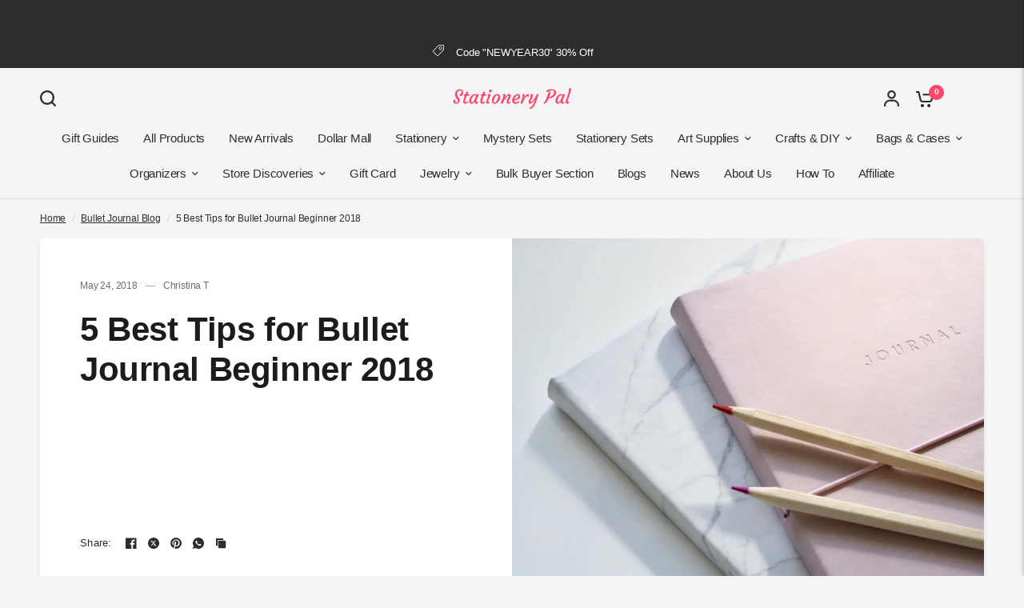

--- FILE ---
content_type: text/html; charset=utf-8
request_url: https://www.google.com/recaptcha/api2/aframe
body_size: 109
content:
<!DOCTYPE HTML><html><head><meta http-equiv="content-type" content="text/html; charset=UTF-8"></head><body><script nonce="85KsdLCDaKpxk8IIjdpIiQ">/** Anti-fraud and anti-abuse applications only. See google.com/recaptcha */ try{var clients={'sodar':'https://pagead2.googlesyndication.com/pagead/sodar?'};window.addEventListener("message",function(a){try{if(a.source===window.parent){var b=JSON.parse(a.data);var c=clients[b['id']];if(c){var d=document.createElement('img');d.src=c+b['params']+'&rc='+(localStorage.getItem("rc::a")?sessionStorage.getItem("rc::b"):"");window.document.body.appendChild(d);sessionStorage.setItem("rc::e",parseInt(sessionStorage.getItem("rc::e")||0)+1);localStorage.setItem("rc::h",'1768872963607');}}}catch(b){}});window.parent.postMessage("_grecaptcha_ready", "*");}catch(b){}</script></body></html>

--- FILE ---
content_type: text/css
request_url: https://stationerypal.com/cdn/shop/t/126/assets/comments.css?v=141580866553701756611761883327
body_size: 42
content:
.commentlist .comment{isolation:isolate;border-radius:var(--block-border-radius, 16px)}.comments-container{margin-top:20px;padding-bottom:60px}.comments-container h4{display:block;margin-bottom:35px;text-transform:uppercase}.comments-container h4 span{font-weight:400}.commentlist{list-style:none;margin:0;display:block;padding:0}.commentlist>.comment:last-child .comment-body{margin-bottom:0}.commentlist .comment_container{position:relative}.commentlist .comment-body .star-rating{float:right}.commentlist .comment-body p.meta{margin-bottom:10px}.commentlist .comment-body p:last-child{margin-bottom:0}.commentlist .comment{margin:0 0 10px;display:flex;align-items:flex-start;gap:15px;padding:15px;background:rgba(var(--color-body-rgb),.03);min-height:112px}.commentlist .comment:before{display:none!important}@media only screen and (min-width: 768px){.commentlist .comment{gap:24px;padding:24px}}.commentlist .comment .comment-author{display:block;font-size:.9375rem;line-height:1;font-weight:var(--font-body-medium-weight, 500);margin-bottom:10px}.commentlist .comment .comment-author .fn{display:inline-block;font-weight:inherit;font-style:normal;font-size:inherit;color:inherit}.commentlist .comment .comment-author .fn:before{content:none}.commentlist .comment .comment-meta{display:inline-block;line-height:1;font-size:.6875rem;color:var(var(--color-body-rgb), .6)}.commentlist .comment .avatar{width:64px;height:64px;flex-shrink:0;border-radius:calc(var(--block-border-radius, 16px) / 2)}.commentlist .comment .comment-awaiting-moderation{font-size:.625rem}.commentlist .comment p{font-size:.9375rem;line-height:1.5;word-break:break-word}.commentlist .comment .children{list-style:none;margin-left:10px;margin-bottom:20px}@media only screen and (min-width: 768px){.commentlist .comment .children{margin-left:109px}}.comment-respond .comment-notes{font-size:.9375rem}.comment-respond .comment-reply-title{margin-bottom:5px}.comment-respond .comment-reply-title--container{margin-bottom:25px}.comment-respond .form-notification{margin-bottom:15px}.comment-form-fields{display:grid;grid-template-columns:repeat(1,1fr);grid-template-rows:repeat(3,auto);line-height:1;grid-column-gap:10px}@media only screen and (min-width: 768px){.comment-form-fields{grid-template-columns:repeat(2,1fr)}.comment-form-fields .field:nth-child(1){grid-column-end:span 2}}.comment-form-fields+.button{margin-top:20px}
/*# sourceMappingURL=/cdn/shop/t/126/assets/comments.css.map?v=141580866553701756611761883327 */
